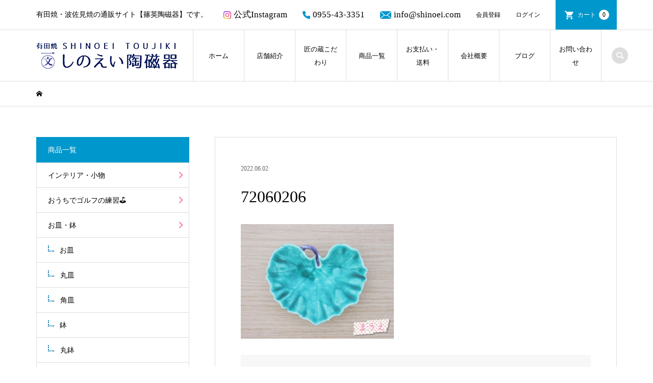

--- FILE ---
content_type: text/html; charset=UTF-8
request_url: https://shinoei.com/%E3%82%B0%E3%83%AA%E3%83%BC%E3%83%B3%E4%BA%A4%E8%B6%BE%E3%80%80%E3%81%A4%E3%82%8F%E3%81%AE%E8%91%89%E5%8D%83%E4%BB%A3%E5%8F%A3/img_3137/
body_size: 12825
content:
<!DOCTYPE html>
<html dir="ltr" lang="ja"
	prefix="og: https://ogp.me/ns#" >
<head prefix="og: http://ogp.me/ns# fb: http://ogp.me/ns/fb#">
<meta charset="UTF-8">
<meta name="description" content="有田焼・波佐見焼の通販サイト【篠英陶磁器】です。">
<meta name="viewport" content="width=device-width">
<meta property="og:type" content="article" />
<meta property="og:url" content="https://shinoei.com/%E3%82%B0%E3%83%AA%E3%83%BC%E3%83%B3%E4%BA%A4%E8%B6%BE%E3%80%80%E3%81%A4%E3%82%8F%E3%81%AE%E8%91%89%E5%8D%83%E4%BB%A3%E5%8F%A3/img_3137/">
<meta property="og:title" content="72060206" />
<meta property="og:description" content="有田焼・波佐見焼の通販サイト【篠英陶磁器】です。" />
<meta property="og:site_name" content="有田焼・波佐見焼の通販サイト【しのえい陶磁器】" />
<meta property="og:image" content='https://shinoei.com/wp-content/uploads/2020/07/newblog-noimg.jpg'>
<meta property="og:image:secure_url" content="https://shinoei.com/wp-content/uploads/2020/07/newblog-noimg.jpg" />
<meta property="og:image:width" content="210" />
<meta property="og:image:height" content="158" />
<meta property="fb:app_id" content="https://www.facebook.com/shinoeitoujiki">
<title>72060206 | 有田焼・波佐見焼の通販サイト【しのえい陶磁器】</title>

		<!-- All in One SEO 4.4.3 - aioseo.com -->
		<meta name="robots" content="noindex, max-snippet:-1, max-image-preview:large, max-video-preview:-1" />
		<link rel="canonical" href="https://shinoei.com/%e3%82%b0%e3%83%aa%e3%83%bc%e3%83%b3%e4%ba%a4%e8%b6%be%e3%80%80%e3%81%a4%e3%82%8f%e3%81%ae%e8%91%89%e5%8d%83%e4%bb%a3%e5%8f%a3/img_3137/" />
		<meta name="generator" content="All in One SEO (AIOSEO) 4.4.3" />

		<!-- Google tag (gtag.js) --> <script async src="https://www.googletagmanager.com/gtag/js?id=G-2FHWTY8EL8"></script> <script> window.dataLayer = window.dataLayer || []; function gtag(){dataLayer.push(arguments);} gtag('js', new Date()); gtag('config', 'G-2FHWTY8EL8'); </script>
		<meta property="og:locale" content="ja_JP" />
		<meta property="og:site_name" content="しのえい陶磁器" />
		<meta property="og:type" content="article" />
		<meta property="og:title" content="72060206 | 有田焼・波佐見焼の通販サイト【しのえい陶磁器】" />
		<meta property="og:url" content="https://shinoei.com/%e3%82%b0%e3%83%aa%e3%83%bc%e3%83%b3%e4%ba%a4%e8%b6%be%e3%80%80%e3%81%a4%e3%82%8f%e3%81%ae%e8%91%89%e5%8d%83%e4%bb%a3%e5%8f%a3/img_3137/" />
		<meta property="fb:app_id" content="349091899417312" />
		<meta property="fb:admins" content="1845813452228073" />
		<meta property="og:image" content="https://shinoei.com/wp-content/uploads/2020/07/1obun.jpg" />
		<meta property="og:image:secure_url" content="https://shinoei.com/wp-content/uploads/2020/07/1obun.jpg" />
		<meta property="og:image:width" content="180" />
		<meta property="og:image:height" content="180" />
		<meta property="article:published_time" content="2022-06-02T14:46:30+00:00" />
		<meta property="article:modified_time" content="2023-07-10T01:44:18+00:00" />
		<meta property="article:publisher" content="https://www.facebook.com/shinoeitoujiki" />
		<meta name="twitter:card" content="summary" />
		<meta name="twitter:title" content="72060206 | 有田焼・波佐見焼の通販サイト【しのえい陶磁器】" />
		<meta name="twitter:image" content="https://shinoei.com/wp-content/uploads/2020/07/1obun.jpg" />
		<script type="application/ld+json" class="aioseo-schema">
			{"@context":"https:\/\/schema.org","@graph":[{"@type":"BreadcrumbList","@id":"https:\/\/shinoei.com\/%e3%82%b0%e3%83%aa%e3%83%bc%e3%83%b3%e4%ba%a4%e8%b6%be%e3%80%80%e3%81%a4%e3%82%8f%e3%81%ae%e8%91%89%e5%8d%83%e4%bb%a3%e5%8f%a3\/img_3137\/#breadcrumblist","itemListElement":[{"@type":"ListItem","@id":"https:\/\/shinoei.com\/#listItem","position":1,"item":{"@type":"WebPage","@id":"https:\/\/shinoei.com\/","name":"\u30db\u30fc\u30e0","description":"\u6709\u7530\u713c\u30fb\u6ce2\u4f50\u898b\u713c\u306e\u901a\u8ca9\u30b5\u30a4\u30c8\u3010\u7be0\u82f1\u9676\u78c1\u5668\u3011\u3067\u3059\u3002","url":"https:\/\/shinoei.com\/"},"nextItem":"https:\/\/shinoei.com\/%e3%82%b0%e3%83%aa%e3%83%bc%e3%83%b3%e4%ba%a4%e8%b6%be%e3%80%80%e3%81%a4%e3%82%8f%e3%81%ae%e8%91%89%e5%8d%83%e4%bb%a3%e5%8f%a3\/img_3137\/#listItem"},{"@type":"ListItem","@id":"https:\/\/shinoei.com\/%e3%82%b0%e3%83%aa%e3%83%bc%e3%83%b3%e4%ba%a4%e8%b6%be%e3%80%80%e3%81%a4%e3%82%8f%e3%81%ae%e8%91%89%e5%8d%83%e4%bb%a3%e5%8f%a3\/img_3137\/#listItem","position":2,"item":{"@type":"WebPage","@id":"https:\/\/shinoei.com\/%e3%82%b0%e3%83%aa%e3%83%bc%e3%83%b3%e4%ba%a4%e8%b6%be%e3%80%80%e3%81%a4%e3%82%8f%e3%81%ae%e8%91%89%e5%8d%83%e4%bb%a3%e5%8f%a3\/img_3137\/","name":"72060206","url":"https:\/\/shinoei.com\/%e3%82%b0%e3%83%aa%e3%83%bc%e3%83%b3%e4%ba%a4%e8%b6%be%e3%80%80%e3%81%a4%e3%82%8f%e3%81%ae%e8%91%89%e5%8d%83%e4%bb%a3%e5%8f%a3\/img_3137\/"},"previousItem":"https:\/\/shinoei.com\/#listItem"}]},{"@type":"ItemPage","@id":"https:\/\/shinoei.com\/%e3%82%b0%e3%83%aa%e3%83%bc%e3%83%b3%e4%ba%a4%e8%b6%be%e3%80%80%e3%81%a4%e3%82%8f%e3%81%ae%e8%91%89%e5%8d%83%e4%bb%a3%e5%8f%a3\/img_3137\/#itempage","url":"https:\/\/shinoei.com\/%e3%82%b0%e3%83%aa%e3%83%bc%e3%83%b3%e4%ba%a4%e8%b6%be%e3%80%80%e3%81%a4%e3%82%8f%e3%81%ae%e8%91%89%e5%8d%83%e4%bb%a3%e5%8f%a3\/img_3137\/","name":"72060206 | \u6709\u7530\u713c\u30fb\u6ce2\u4f50\u898b\u713c\u306e\u901a\u8ca9\u30b5\u30a4\u30c8\u3010\u3057\u306e\u3048\u3044\u9676\u78c1\u5668\u3011","inLanguage":"ja","isPartOf":{"@id":"https:\/\/shinoei.com\/#website"},"breadcrumb":{"@id":"https:\/\/shinoei.com\/%e3%82%b0%e3%83%aa%e3%83%bc%e3%83%b3%e4%ba%a4%e8%b6%be%e3%80%80%e3%81%a4%e3%82%8f%e3%81%ae%e8%91%89%e5%8d%83%e4%bb%a3%e5%8f%a3\/img_3137\/#breadcrumblist"},"author":{"@id":"https:\/\/shinoei.com\/author\/shinohara\/#author"},"creator":{"@id":"https:\/\/shinoei.com\/author\/shinohara\/#author"},"datePublished":"2022-06-02T14:46:30+09:00","dateModified":"2023-07-10T01:44:18+09:00"},{"@type":"Organization","@id":"https:\/\/shinoei.com\/#organization","name":"\u6709\u7530\u713c\u30fb\u6ce2\u4f50\u898b\u713c\u306e\u901a\u8ca9\u30b5\u30a4\u30c8\u3010\u3057\u306e\u3048\u3044\u9676\u78c1\u5668\u3011","url":"https:\/\/shinoei.com\/"},{"@type":"Person","@id":"https:\/\/shinoei.com\/author\/shinohara\/#author","url":"https:\/\/shinoei.com\/author\/shinohara\/","name":"\u3057\u306e\u3048\u3044 \u9676\u78c1\u5668"},{"@type":"WebSite","@id":"https:\/\/shinoei.com\/#website","url":"https:\/\/shinoei.com\/","name":"\u6709\u7530\u713c\u30fb\u6ce2\u4f50\u898b\u713c\u306e\u901a\u8ca9\u30b5\u30a4\u30c8\u3010\u3057\u306e\u3048\u3044\u9676\u78c1\u5668\u3011","description":"\u6709\u7530\u713c\u30fb\u6ce2\u4f50\u898b\u713c\u306e\u901a\u8ca9\u30b5\u30a4\u30c8\u3010\u7be0\u82f1\u9676\u78c1\u5668\u3011\u3067\u3059\u3002","inLanguage":"ja","publisher":{"@id":"https:\/\/shinoei.com\/#organization"}}]}
		</script>
		<!-- All in One SEO -->

<link rel="alternate" type="application/rss+xml" title="有田焼・波佐見焼の通販サイト【しのえい陶磁器】 &raquo; 72060206 のコメントのフィード" href="https://shinoei.com/%e3%82%b0%e3%83%aa%e3%83%bc%e3%83%b3%e4%ba%a4%e8%b6%be%e3%80%80%e3%81%a4%e3%82%8f%e3%81%ae%e8%91%89%e5%8d%83%e4%bb%a3%e5%8f%a3/img_3137/feed/" />
<link rel='stylesheet' id='wp-block-library-css' href='https://shinoei.com/wp-includes/css/dist/block-library/style.min.css?ver=6.2.8' type='text/css' media='all' />
<link rel='stylesheet' id='classic-theme-styles-css' href='https://shinoei.com/wp-includes/css/classic-themes.min.css?ver=6.2.8' type='text/css' media='all' />
<style id='global-styles-inline-css' type='text/css'>
body{--wp--preset--color--black: #000000;--wp--preset--color--cyan-bluish-gray: #abb8c3;--wp--preset--color--white: #ffffff;--wp--preset--color--pale-pink: #f78da7;--wp--preset--color--vivid-red: #cf2e2e;--wp--preset--color--luminous-vivid-orange: #ff6900;--wp--preset--color--luminous-vivid-amber: #fcb900;--wp--preset--color--light-green-cyan: #7bdcb5;--wp--preset--color--vivid-green-cyan: #00d084;--wp--preset--color--pale-cyan-blue: #8ed1fc;--wp--preset--color--vivid-cyan-blue: #0693e3;--wp--preset--color--vivid-purple: #9b51e0;--wp--preset--gradient--vivid-cyan-blue-to-vivid-purple: linear-gradient(135deg,rgba(6,147,227,1) 0%,rgb(155,81,224) 100%);--wp--preset--gradient--light-green-cyan-to-vivid-green-cyan: linear-gradient(135deg,rgb(122,220,180) 0%,rgb(0,208,130) 100%);--wp--preset--gradient--luminous-vivid-amber-to-luminous-vivid-orange: linear-gradient(135deg,rgba(252,185,0,1) 0%,rgba(255,105,0,1) 100%);--wp--preset--gradient--luminous-vivid-orange-to-vivid-red: linear-gradient(135deg,rgba(255,105,0,1) 0%,rgb(207,46,46) 100%);--wp--preset--gradient--very-light-gray-to-cyan-bluish-gray: linear-gradient(135deg,rgb(238,238,238) 0%,rgb(169,184,195) 100%);--wp--preset--gradient--cool-to-warm-spectrum: linear-gradient(135deg,rgb(74,234,220) 0%,rgb(151,120,209) 20%,rgb(207,42,186) 40%,rgb(238,44,130) 60%,rgb(251,105,98) 80%,rgb(254,248,76) 100%);--wp--preset--gradient--blush-light-purple: linear-gradient(135deg,rgb(255,206,236) 0%,rgb(152,150,240) 100%);--wp--preset--gradient--blush-bordeaux: linear-gradient(135deg,rgb(254,205,165) 0%,rgb(254,45,45) 50%,rgb(107,0,62) 100%);--wp--preset--gradient--luminous-dusk: linear-gradient(135deg,rgb(255,203,112) 0%,rgb(199,81,192) 50%,rgb(65,88,208) 100%);--wp--preset--gradient--pale-ocean: linear-gradient(135deg,rgb(255,245,203) 0%,rgb(182,227,212) 50%,rgb(51,167,181) 100%);--wp--preset--gradient--electric-grass: linear-gradient(135deg,rgb(202,248,128) 0%,rgb(113,206,126) 100%);--wp--preset--gradient--midnight: linear-gradient(135deg,rgb(2,3,129) 0%,rgb(40,116,252) 100%);--wp--preset--duotone--dark-grayscale: url('#wp-duotone-dark-grayscale');--wp--preset--duotone--grayscale: url('#wp-duotone-grayscale');--wp--preset--duotone--purple-yellow: url('#wp-duotone-purple-yellow');--wp--preset--duotone--blue-red: url('#wp-duotone-blue-red');--wp--preset--duotone--midnight: url('#wp-duotone-midnight');--wp--preset--duotone--magenta-yellow: url('#wp-duotone-magenta-yellow');--wp--preset--duotone--purple-green: url('#wp-duotone-purple-green');--wp--preset--duotone--blue-orange: url('#wp-duotone-blue-orange');--wp--preset--font-size--small: 13px;--wp--preset--font-size--medium: 20px;--wp--preset--font-size--large: 36px;--wp--preset--font-size--x-large: 42px;--wp--preset--spacing--20: 0.44rem;--wp--preset--spacing--30: 0.67rem;--wp--preset--spacing--40: 1rem;--wp--preset--spacing--50: 1.5rem;--wp--preset--spacing--60: 2.25rem;--wp--preset--spacing--70: 3.38rem;--wp--preset--spacing--80: 5.06rem;--wp--preset--shadow--natural: 6px 6px 9px rgba(0, 0, 0, 0.2);--wp--preset--shadow--deep: 12px 12px 50px rgba(0, 0, 0, 0.4);--wp--preset--shadow--sharp: 6px 6px 0px rgba(0, 0, 0, 0.2);--wp--preset--shadow--outlined: 6px 6px 0px -3px rgba(255, 255, 255, 1), 6px 6px rgba(0, 0, 0, 1);--wp--preset--shadow--crisp: 6px 6px 0px rgba(0, 0, 0, 1);}:where(.is-layout-flex){gap: 0.5em;}body .is-layout-flow > .alignleft{float: left;margin-inline-start: 0;margin-inline-end: 2em;}body .is-layout-flow > .alignright{float: right;margin-inline-start: 2em;margin-inline-end: 0;}body .is-layout-flow > .aligncenter{margin-left: auto !important;margin-right: auto !important;}body .is-layout-constrained > .alignleft{float: left;margin-inline-start: 0;margin-inline-end: 2em;}body .is-layout-constrained > .alignright{float: right;margin-inline-start: 2em;margin-inline-end: 0;}body .is-layout-constrained > .aligncenter{margin-left: auto !important;margin-right: auto !important;}body .is-layout-constrained > :where(:not(.alignleft):not(.alignright):not(.alignfull)){max-width: var(--wp--style--global--content-size);margin-left: auto !important;margin-right: auto !important;}body .is-layout-constrained > .alignwide{max-width: var(--wp--style--global--wide-size);}body .is-layout-flex{display: flex;}body .is-layout-flex{flex-wrap: wrap;align-items: center;}body .is-layout-flex > *{margin: 0;}:where(.wp-block-columns.is-layout-flex){gap: 2em;}.has-black-color{color: var(--wp--preset--color--black) !important;}.has-cyan-bluish-gray-color{color: var(--wp--preset--color--cyan-bluish-gray) !important;}.has-white-color{color: var(--wp--preset--color--white) !important;}.has-pale-pink-color{color: var(--wp--preset--color--pale-pink) !important;}.has-vivid-red-color{color: var(--wp--preset--color--vivid-red) !important;}.has-luminous-vivid-orange-color{color: var(--wp--preset--color--luminous-vivid-orange) !important;}.has-luminous-vivid-amber-color{color: var(--wp--preset--color--luminous-vivid-amber) !important;}.has-light-green-cyan-color{color: var(--wp--preset--color--light-green-cyan) !important;}.has-vivid-green-cyan-color{color: var(--wp--preset--color--vivid-green-cyan) !important;}.has-pale-cyan-blue-color{color: var(--wp--preset--color--pale-cyan-blue) !important;}.has-vivid-cyan-blue-color{color: var(--wp--preset--color--vivid-cyan-blue) !important;}.has-vivid-purple-color{color: var(--wp--preset--color--vivid-purple) !important;}.has-black-background-color{background-color: var(--wp--preset--color--black) !important;}.has-cyan-bluish-gray-background-color{background-color: var(--wp--preset--color--cyan-bluish-gray) !important;}.has-white-background-color{background-color: var(--wp--preset--color--white) !important;}.has-pale-pink-background-color{background-color: var(--wp--preset--color--pale-pink) !important;}.has-vivid-red-background-color{background-color: var(--wp--preset--color--vivid-red) !important;}.has-luminous-vivid-orange-background-color{background-color: var(--wp--preset--color--luminous-vivid-orange) !important;}.has-luminous-vivid-amber-background-color{background-color: var(--wp--preset--color--luminous-vivid-amber) !important;}.has-light-green-cyan-background-color{background-color: var(--wp--preset--color--light-green-cyan) !important;}.has-vivid-green-cyan-background-color{background-color: var(--wp--preset--color--vivid-green-cyan) !important;}.has-pale-cyan-blue-background-color{background-color: var(--wp--preset--color--pale-cyan-blue) !important;}.has-vivid-cyan-blue-background-color{background-color: var(--wp--preset--color--vivid-cyan-blue) !important;}.has-vivid-purple-background-color{background-color: var(--wp--preset--color--vivid-purple) !important;}.has-black-border-color{border-color: var(--wp--preset--color--black) !important;}.has-cyan-bluish-gray-border-color{border-color: var(--wp--preset--color--cyan-bluish-gray) !important;}.has-white-border-color{border-color: var(--wp--preset--color--white) !important;}.has-pale-pink-border-color{border-color: var(--wp--preset--color--pale-pink) !important;}.has-vivid-red-border-color{border-color: var(--wp--preset--color--vivid-red) !important;}.has-luminous-vivid-orange-border-color{border-color: var(--wp--preset--color--luminous-vivid-orange) !important;}.has-luminous-vivid-amber-border-color{border-color: var(--wp--preset--color--luminous-vivid-amber) !important;}.has-light-green-cyan-border-color{border-color: var(--wp--preset--color--light-green-cyan) !important;}.has-vivid-green-cyan-border-color{border-color: var(--wp--preset--color--vivid-green-cyan) !important;}.has-pale-cyan-blue-border-color{border-color: var(--wp--preset--color--pale-cyan-blue) !important;}.has-vivid-cyan-blue-border-color{border-color: var(--wp--preset--color--vivid-cyan-blue) !important;}.has-vivid-purple-border-color{border-color: var(--wp--preset--color--vivid-purple) !important;}.has-vivid-cyan-blue-to-vivid-purple-gradient-background{background: var(--wp--preset--gradient--vivid-cyan-blue-to-vivid-purple) !important;}.has-light-green-cyan-to-vivid-green-cyan-gradient-background{background: var(--wp--preset--gradient--light-green-cyan-to-vivid-green-cyan) !important;}.has-luminous-vivid-amber-to-luminous-vivid-orange-gradient-background{background: var(--wp--preset--gradient--luminous-vivid-amber-to-luminous-vivid-orange) !important;}.has-luminous-vivid-orange-to-vivid-red-gradient-background{background: var(--wp--preset--gradient--luminous-vivid-orange-to-vivid-red) !important;}.has-very-light-gray-to-cyan-bluish-gray-gradient-background{background: var(--wp--preset--gradient--very-light-gray-to-cyan-bluish-gray) !important;}.has-cool-to-warm-spectrum-gradient-background{background: var(--wp--preset--gradient--cool-to-warm-spectrum) !important;}.has-blush-light-purple-gradient-background{background: var(--wp--preset--gradient--blush-light-purple) !important;}.has-blush-bordeaux-gradient-background{background: var(--wp--preset--gradient--blush-bordeaux) !important;}.has-luminous-dusk-gradient-background{background: var(--wp--preset--gradient--luminous-dusk) !important;}.has-pale-ocean-gradient-background{background: var(--wp--preset--gradient--pale-ocean) !important;}.has-electric-grass-gradient-background{background: var(--wp--preset--gradient--electric-grass) !important;}.has-midnight-gradient-background{background: var(--wp--preset--gradient--midnight) !important;}.has-small-font-size{font-size: var(--wp--preset--font-size--small) !important;}.has-medium-font-size{font-size: var(--wp--preset--font-size--medium) !important;}.has-large-font-size{font-size: var(--wp--preset--font-size--large) !important;}.has-x-large-font-size{font-size: var(--wp--preset--font-size--x-large) !important;}
.wp-block-navigation a:where(:not(.wp-element-button)){color: inherit;}
:where(.wp-block-columns.is-layout-flex){gap: 2em;}
.wp-block-pullquote{font-size: 1.5em;line-height: 1.6;}
</style>
<link rel='stylesheet' id='contact-form-7-css' href='https://shinoei.com/wp-content/plugins/contact-form-7/includes/css/styles.css?ver=5.7.7' type='text/css' media='all' />
<link rel='stylesheet' id='iconic-style-css' href='https://shinoei.com/wp-content/themes/iconic_tcd062/style.css?ver=1.5' type='text/css' media='all' />
<link rel='stylesheet' id='tablepress-default-css' href='https://shinoei.com/wp-content/plugins/tablepress/css/build/default.css?ver=2.1.5' type='text/css' media='all' />
<link rel='stylesheet' id='usces_default_css-css' href='https://shinoei.com/wp-content/plugins/usc-e-shop/css/usces_default.css?ver=2.8.23.2309251' type='text/css' media='all' />
<link rel='stylesheet' id='dashicons-css' href='https://shinoei.com/wp-includes/css/dashicons.min.css?ver=6.2.8' type='text/css' media='all' />
<script type='text/javascript' src='https://shinoei.com/wp-includes/js/jquery/jquery.min.js?ver=3.6.4' id='jquery-core-js'></script>
<script type='text/javascript' src='https://shinoei.com/wp-includes/js/jquery/jquery-migrate.min.js?ver=3.4.0' id='jquery-migrate-js'></script>
<script type='text/javascript' src='https://shinoei.com/wp-content/themes/iconic_tcd062/js/comment.js?ver=1.5' id='iconic-comment-js'></script>
<link rel="https://api.w.org/" href="https://shinoei.com/wp-json/" /><link rel="alternate" type="application/json" href="https://shinoei.com/wp-json/wp/v2/media/7996" /><link rel="EditURI" type="application/rsd+xml" title="RSD" href="https://shinoei.com/xmlrpc.php?rsd" />
<link rel="wlwmanifest" type="application/wlwmanifest+xml" href="https://shinoei.com/wp-includes/wlwmanifest.xml" />
<meta name="generator" content="WordPress 6.2.8" />
<link rel='shortlink' href='https://shinoei.com/?p=7996' />
<link rel="alternate" type="application/json+oembed" href="https://shinoei.com/wp-json/oembed/1.0/embed?url=https%3A%2F%2Fshinoei.com%2F%25e3%2582%25b0%25e3%2583%25aa%25e3%2583%25bc%25e3%2583%25b3%25e4%25ba%25a4%25e8%25b6%25be%25e3%2580%2580%25e3%2581%25a4%25e3%2582%258f%25e3%2581%25ae%25e8%2591%2589%25e5%258d%2583%25e4%25bb%25a3%25e5%258f%25a3%2Fimg_3137%2F" />
<link rel="alternate" type="text/xml+oembed" href="https://shinoei.com/wp-json/oembed/1.0/embed?url=https%3A%2F%2Fshinoei.com%2F%25e3%2582%25b0%25e3%2583%25aa%25e3%2583%25bc%25e3%2583%25b3%25e4%25ba%25a4%25e8%25b6%25be%25e3%2580%2580%25e3%2581%25a4%25e3%2582%258f%25e3%2581%25ae%25e8%2591%2589%25e5%258d%2583%25e4%25bb%25a3%25e5%258f%25a3%2Fimg_3137%2F&#038;format=xml" />
<meta name="cdp-version" content="1.4.2" /><link rel="shortcut icon" href="https://shinoei.com/wp-content/uploads/2020/07/1obun.jpg">
<style>
.p-article-news__date, .p-wc-headline, #wdgctToCart a { color: #0097cc; }
.p-button, .p-global-nav .sub-menu .current-menu-item > a, .p-page-links > span, .p-pager__item .current, .p-headline, .p-widget-sidebar .p-widget__title, .c-comment__form-submit:hover, c-comment__password-protected, .c-pw__btn--register, .c-pw__btn, .slick-arrow, .slick-dots li.slick-active button, .widget_welcart_login input#member_loginw, .widget_welcart_login input#member_login, #wdgctToCheckout a { background-color: #0097cc; }
.p-page-links > span, .p-pager__item .current, .slick-dots li.slick-active button, .p-cb__item-header, .p-entry-item__cart dl.item-sku dd input[type="radio"]:checked + label, .p-entry-item__cart dl.item-sku dd label:hover { border-color: #0097cc; }
.c-comment__tab-item.is-active a, .c-comment__tab-item a:hover, .c-comment__tab-item.is-active p { background-color: #0097cc; border-color: #0097cc; }
.c-comment__tab-item.is-active a:after, .c-comment__tab-item.is-active p:after { border-top-color: #0097cc; }
.p-widget-categories .current-cat-item > a { background-color: rgba(0, 151, 204, 0.15); }
a:hover, .p-header__welcart-nav li a:hover, .p-widget-categories .toggle-children:hover, #wdgctToCart a:hover { color: #006689; }
.p-button:hover, .p-page-links a:hover, .p-pager__item a:hover, .p-search-button:hover, .p-pagetop a:hover, .p-footer-search__submit:hover, .p-widget .searchform #searchsubmit:hover, .p-widget-search .p-widget-search__submit:hover, a.p-cb__item-archive-button:hover, .slick-arrow:hover, .slick-dots li:hover button, .widget_welcart_search #searchsubmit:hover, .widget_welcart_login input#member_loginw:hover, .widget_welcart_login input#member_login:hover, #wdgctToCheckout a:hover { background-color: #006689; }
.p-page-links a:hover, .p-pager__item a:hover, .slick-dots li:hover button { border-color: #006689; }
.p-entry__body a { color: #0097cc; }
.p-entry__body a:hover { color: #006689; }
body, input, textarea, .p-entry-item__title .p-article__soldout { font-family: "Times New Roman", "游明朝", "Yu Mincho", "游明朝体", "YuMincho", "ヒラギノ明朝 Pro W3", "Hiragino Mincho Pro", "HiraMinProN-W3", "HGS明朝E", "ＭＳ Ｐ明朝", "MS PMincho", serif; }
.p-logo, .p-entry__title, .p-page-header__title, .p-index-slider__item-catch, .p-cb__item-headline, .p-index-banner__headline, .p-index-boxes__item-headline {
font-family: "Times New Roman", "游明朝", "Yu Mincho", "游明朝体", "YuMincho", "ヒラギノ明朝 Pro W3", "Hiragino Mincho Pro", "HiraMinProN-W3", "HGS明朝E", "ＭＳ Ｐ明朝", "MS PMincho", serif;
font-weight: 500;
}
.c-load--type1 { border: 3px solid rgba(153, 153, 153, 0.2); border-top-color: #000000; }
.p-hover-effect--type1:hover img { -webkit-transform: scale(1) rotate(2deg); transform: scale(1) rotate(2deg); }
.p-hover-effect--type2 img { margin-left: -8px; }
.p-hover-effect--type2:hover img { margin-left: 8px; }
.p-hover-effect--type2:hover .p-hover-effect__image { background: #000000; }
.p-hover-effect--type2:hover img { opacity: 0.5 }
.p-hover-effect--type3:hover .p-hover-effect__image { background: #000000; }
.p-hover-effect--type3:hover img { opacity: 0.5; }
.p-entry__title { font-size: 32px; }
.p-entry__title, .p-article__title { color: #000000 }
.p-entry__body { font-size: 16px; }
.p-entry__body { color: #000000; }
.p-entry-news__title { font-size: 28px; }
.p-entry-news__title, .p-article-news__title { color: #000000 }
.p-entry-news__body { color: #000000; font-size: 16px; }
.p-entry-item__title { font-size: 28px; }
.p-entry-item__title, .p-article-item__title, .p-article__price { color: #000000; }
.p-entry-item__body, p-wc__body { color: #000000; font-size: 16px; }
.p-price { color: #d80000; }
.p-entry-item__price { font-size: 22px; }
body.l-header__fix .is-header-fixed .l-header__bar { background: rgba(255, 255, 255, 0.8); }
.l-header { background: rgba(255, 255, 255, 0.8); }
.l-header a, .p-global-nav a { color: #000000; }
.p-header__logo--text { font-size: 36px; }
.p-header__welcart-nav__member a, .p-header__welcart-nav__cart a, .p-cart-button .p-header__welcart-nav__badge { background-color: #0097cc; }
.p-header__welcart-nav__member a:hover, .p-header__welcart-nav__cart a:hover, .p-cart-button:hover .p-header__welcart-nav__badge { background-color: #006689; }
.p-global-nav > li > a::after, .p-global-nav > li.current-menu-item > a::after { background-color: #000000; }
.p-megamenu__bg, .p-global-nav .sub-menu { background-color: #f7f7f7; }
.p-megamenu a, .p-global-nav .sub-menu a { color: #000000; }
.p-megamenu a:hover, .p-megamenu li.is-active > a, .p-global-nav .sub-menu a:hover { background-color: #006689; color: #ffffff; }
.p-page-header { background-color: #f7f7f7; }
.p-page-header__title { color: #0097cc; }
.p-page-header__desc { color: #000000; }
.p-footer-widget-area { background-color: #f7f7f7; color: #000000; }
.p-footer-widget-area .p-widget__title { color: #000000; }
.p-footer-widget-area a, .p-footer-widget-area .toggle-children { color: #000000; }
.p-footer-widget-area a:hover { color: #006689; }
@media only screen and (max-width: 991px) {
	.l-header__bar { background-color: rgba(255, 255, 255, 0.8); }
	.p-header__logo--text { font-size: 26px; }
	.p-global-nav { background-color: rgba(247,247,247, 0.8); }
	.p-global-nav a { color: #000000; }
	.p-global-nav a:hover { background-color: rgba(0,102,137, 0.8); color: #ffffff; }
	.p-header-view-cart { background-color: rgba(255, 255, 255, 0.8); }
	.p-entry__title { font-size: 20px; }
	.p-entry__body { font-size: 14px; }
	.p-entry-news__title { font-size: 20px; }
	.p-entry-news__body { font-size: 14px; }
	.p-entry-item__title { font-size: 20px; }
	.p-entry-item__body, p-wc__body { font-size: 14px; }
	.p-entry-item__price { font-size: 20px; }
}
@charset "utf-8";
/* CSS Document */

.p-footer-widget-area .p-widget {
    font-size: 12px;
    margin: 0;
    padding: 25px 0;
    width: 15%;
}
#site_info_widget-2{
    width: 35%;
    margin-right: 70px;
}

/* SP */
@media only screen and (max-width: 991px){
.p-footer-widget-area__has-social-nav .p-footer-widget-area__inner {
    padding-bottom: 83px;
    position: relative;
}
.p-footer-widget-area .p-widget {
    padding: 30px 0;
    width: 100%;
}
}

/* PC */
@media (min-width: 992px){
.p-global-nav > li {
    min-width: 100px;
    font-size: 13px;
    -webkit-transition: all 0.3s ease;
    -moz-transition: all 0.3s ease;
    -o-transition: all 0.3s ease;
    transition: all  0.3s ease;
}
.p-global-nav > li:hover {
background: #0097cc;
}
.p-global-nav > li a:hover {
    color: #fff;
}
}
.widget_welcart_calendar th {
    background-color: #333;
}</style>
<meta name="generator" content="Elementor 3.15.1; features: e_dom_optimization, e_optimized_assets_loading, additional_custom_breakpoints; settings: css_print_method-external, google_font-enabled, font_display-auto">
<style type="text/css">

</style>
<link rel="icon" href="https://shinoei.com/wp-content/uploads/2020/11/cropped-favicon-32x32.png" sizes="32x32" />
<link rel="icon" href="https://shinoei.com/wp-content/uploads/2020/11/cropped-favicon-192x192.png" sizes="192x192" />
<link rel="apple-touch-icon" href="https://shinoei.com/wp-content/uploads/2020/11/cropped-favicon-180x180.png" />
<meta name="msapplication-TileImage" content="https://shinoei.com/wp-content/uploads/2020/11/cropped-favicon-270x270.png" />
<!-- ## NXS/OG ## --><!-- ## NXSOGTAGS ## --><!-- ## NXS/OG ## -->
	<!-- Global site tag (gtag.js) - Google Analytics --><!--
<script async src="https://www.googletagmanager.com/gtag/js?id=UA-172917339-1"></script>
<script>
  window.dataLayer = window.dataLayer || [];
  function gtag(){dataLayer.push(arguments);}
  gtag('js', new Date());

  gtag('config', 'UA-172917339-1');
</script>-->
</head>
<body class="attachment attachment-template-default single single-attachment postid-7996 attachmentid-7996 attachment-jpeg l-sidebar--type1 l-header__fix elementor-default elementor-kit-2677">
<header id="js-header" class="l-header">
	<div class="p-header__top">
		<div class="p-header__top__inner l-inner">
			<div class="p-header-description">有田焼・波佐見焼の通販サイト【篠英陶磁器】です。</div>
			<ul class="p-header__welcart-nav">
            <li class="contact"><a href="https://www.instagram.com/shinoei_aritayaki/" target="_blank" rel="noopener noreferrer"><img src="https://shinoei.com/wp-content/themes/iconic_tcd062/img/Insta-log.svg">公式Instagram</a></li>
            <li class="contact"><a href="tel:0955433351"><img src="https://shinoei.com/wp-content/themes/iconic_tcd062/img/phone-icon.svg">0955-43-3351</a></li>
            <li class="contact"><a href="mailto:info@shinoei.com"><img src="https://shinoei.com/wp-content/themes/iconic_tcd062/img/email-icon.svg">info@shinoei.com</a></li>
				<li><a href="https://shinoei.com/usces-member/?usces_page=newmember">会員登録</a></li>
				<li class="p-header__welcart-nav__login"><a href="https://shinoei.com/usces-member/?usces_page=login">ログイン</a></li>
                <li class="p-header__welcart-nav__cart"><a id="js-header-cart" href="https://shinoei.com/usces-cart/">カート<span class="p-header__welcart-nav__badge">0</span></a></li>
            </ul>
		</div>
	</div>
	<div class="l-header__bar p-header__bar">
		<div class="p-header__bar__inner l-inner">
			<div class="p-logo p-header__logo">
				<a href="https://shinoei.com/"><img src="https://shinoei.com/wp-content/uploads/2019/12/logo-2_2-2.png" alt="有田焼・波佐見焼の通販サイト【しのえい陶磁器】"></a>
			</div>
			<div class="p-logo p-header__logo--mobile">
				<a href="https://shinoei.com/"><img src="https://shinoei.com/wp-content/uploads/2020/04/logo-2_2.png" alt="有田焼・波佐見焼の通販サイト【しのえい陶磁器】"></a>
			</div>
			<a href="https://shinoei.com/usces-cart/" id="js-header-cart--mobile" class="p-cart-button c-cart-button"><span class="p-header__welcart-nav__badge">0</span></a>
			<a href="#" id="js-menu-button" class="p-menu-button c-menu-button"></a>
<nav class="p-global-nav__container"><ul id="js-global-nav" class="p-global-nav"><li id="menu-item-97" class="menu-item menu-item-type-post_type menu-item-object-page menu-item-home menu-item-97"><a href="https://shinoei.com/">ホーム<span></span></a></li>
<li id="menu-item-95" class="menu-item menu-item-type-post_type menu-item-object-page menu-item-95"><a href="https://shinoei.com/message/">店舗紹介<span></span></a></li>
<li id="menu-item-286" class="menu-item menu-item-type-post_type menu-item-object-page menu-item-has-children menu-item-286"><a href="https://shinoei.com/quality/">匠の蔵こだわり<span></span></a>
<ul class="sub-menu">
	<li id="menu-item-94" class="menu-item menu-item-type-post_type menu-item-object-page menu-item-94"><a href="https://shinoei.com/shouchu/">至高の焼酎グラス<span></span></a></li>
	<li id="menu-item-93" class="menu-item menu-item-type-post_type menu-item-object-page menu-item-93"><a href="https://shinoei.com/beerglass/">プレミアムビアグラス<span></span></a></li>
	<li id="menu-item-92" class="menu-item menu-item-type-post_type menu-item-object-page menu-item-92"><a href="https://shinoei.com/curry/">極上のカレー皿<span></span></a></li>
	<li id="menu-item-90" class="menu-item menu-item-type-post_type menu-item-object-page menu-item-90"><a href="https://shinoei.com/sake-glass/">SAKE GLASS<span></span></a></li>
</ul>
</li>
<li id="menu-item-323" class="menu-item menu-item-type-taxonomy menu-item-object-category menu-item-323"><a href="https://shinoei.com/category/item/">商品一覧<span></span></a></li>
<li id="menu-item-89" class="menu-item menu-item-type-post_type menu-item-object-page menu-item-89"><a href="https://shinoei.com/order/">お支払い・送料<span></span></a></li>
<li id="menu-item-88" class="menu-item menu-item-type-post_type menu-item-object-page menu-item-88"><a href="https://shinoei.com/about/">会社概要<span></span></a></li>
<li id="menu-item-96" class="menu-item menu-item-type-post_type menu-item-object-page current_page_parent menu-item-96"><a href="https://shinoei.com/blog/">ブログ<span></span></a></li>
<li id="menu-item-5375" class="menu-item menu-item-type-post_type menu-item-object-page menu-item-5375"><a href="https://shinoei.com/contact/">お問い合わせ<span></span></a></li>
<li class="p-global-nav__item-welcart--mobile"><a href="https://shinoei.com/usces-member/?usces_page=newmember">会員登録</a></li>
<li class="p-global-nav__item-welcart--mobile"><a href="https://shinoei.com/usces-member/?usces_page=login">ログイン</a></li>
<li class="p-global-nav__item-contact--mobile"><a href="https://www.instagram.com/shinoei_aritayaki/" target="_blank" rel="noopener noreferrer"><img src="https://shinoei.com/wp-content/themes/iconic_tcd062/img/Insta-log.svg">公式Instagram</a></li>
<li class="p-global-nav__item-contact--mobile"><a href="tel:0955433351"><img src="https://shinoei.com/wp-content/themes/iconic_tcd062/img/phone-icon.svg">0955-43-3351</a></li>
<li class="p-global-nav__item-contact--mobile"><a href="mailto:info@shinoei.com"><img src="https://shinoei.com/wp-content/themes/iconic_tcd062/img/email-icon.svg">info@shinoei.com</a></li>
</ul></nav>
			<div class="p-header-search">
				<form action="https://shinoei.com/" method="get">
					<input type="text" name="s" value="" class="p-header-search__input" placeholder="SEARCH">
				</form>
				<a href="#" id="js-search-button" class="p-search-button c-search-button"></a>
			</div>
		</div>
	</div>
	<div class="p-header-view-cart" id="js-header-view-cart">
		<p class="p-wc-empty_cart">只今、カートに商品はございません。</p>
	</div>
</header><main class="l-main">
	<div class="p-breadcrumb c-breadcrumb">
		<ul class="p-breadcrumb__inner c-breadcrumb__inner l-inner" itemscope itemtype="http://schema.org/BreadcrumbList">
			<li class="p-breadcrumb__item c-breadcrumb__item p-breadcrumb__item--home c-breadcrumb__item--home" itemprop="itemListElement" itemscope itemtype="http://schema.org/ListItem">
				<a href="https://shinoei.com/" itemscope itemtype="http://schema.org/Thing" itemprop="item"><span itemprop="name">HOME</span></a>
				<meta itemprop="position" content="1" />
			</li>
		</ul>
	</div>
	<div class="l-inner l-2columns">
		<article class="p-entry l-primary">
			<div class="p-entry__inner">
					<ul class="p-entry__meta-top p-article__meta"><li class="p-entry__meta-top--date"><time datetime="2022-06-02">2022.06.02</time></li></ul>
				<h1 class="p-entry__title">72060206</h1>
				<div class="p-entry__body">
<p class="attachment"><a href='https://shinoei.com/wp-content/uploads/2022/06/IMG_3137.jpg'><img width="300" height="225" src="https://shinoei.com/wp-content/uploads/2022/06/IMG_3137-300x225.jpg" class="attachment-medium size-medium" alt="グリーン交趾つわの葉_1" decoding="async" loading="lazy" /></a></p>
				</div>
				<ul class="p-entry__meta c-meta-box u-clearfix">
										<li class="c-meta-box__item c-meta-box__item--category"></li>														</ul>
			</div>
			<section class="p-entry__related">
				<h2 class="p-headline">関連記事一覧</h2>
				<div class="p-entry__related-items">
					<article class="p-entry__related-item">
						<a class="p-hover-effect--type1" href="https://shinoei.com/%e3%83%ad%e3%83%bc%e3%82%ba%e3%83%9e%e3%83%aa%e3%83%bc%e7%99%bd%e3%83%9e%e3%83%83%e3%83%88%e3%80%80%e3%83%9e%e3%82%b0%e3%82%ab%e3%83%83%e3%83%97/">
							<div class="p-entry__related-item__thumbnail p-hover-effect__image js-object-fit-cover">
								<img width="300" height="300" src="https://shinoei.com/wp-content/uploads/2021/03/IMG_9814-300x300.jpg" class="attachment-size1 size-size1 wp-post-image" alt="ローズマリー(白マット)　マグカップ" decoding="async" />
							</div>
							<h3 class="p-entry__related-item__title p-article__title">ローズマリー(白マット)　マグカップ</h3>
						</a>
					</article>
					<article class="p-entry__related-item">
						<a class="p-hover-effect--type1" href="https://shinoei.com/%e3%83%ad%e3%83%bc%e3%82%ba%e3%83%9e%e3%83%aa%e3%83%bc%e3%83%87%e3%83%8b%e3%83%a0%e3%80%80%e3%83%9e%e3%82%b0%e3%82%ab%e3%83%83%e3%83%97/">
							<div class="p-entry__related-item__thumbnail p-hover-effect__image js-object-fit-cover">
								<img width="300" height="300" src="https://shinoei.com/wp-content/uploads/2021/03/IMG_9811-300x300.jpg" class="attachment-size1 size-size1 wp-post-image" alt="ローズマリー(デニム)　マグカップ" decoding="async" loading="lazy" />
							</div>
							<h3 class="p-entry__related-item__title p-article__title">ローズマリー(デニム)　マグカップ</h3>
						</a>
					</article>
					<article class="p-entry__related-item">
						<a class="p-hover-effect--type1" href="https://shinoei.com/%e9%80%9a%e5%b8%b8%e7%ae%b1/">
							<div class="p-entry__related-item__thumbnail p-hover-effect__image js-object-fit-cover">
								<img width="300" height="300" src="https://shinoei.com/wp-content/uploads/2021/04/IMG_0088-300x300.jpg" class="attachment-size1 size-size1 wp-post-image" alt="茶1" decoding="async" loading="lazy" />
							</div>
							<h3 class="p-entry__related-item__title p-article__title">通常箱</h3>
						</a>
					</article>
					<article class="p-entry__related-item">
						<a class="p-hover-effect--type1" href="https://shinoei.com/%e6%9c%89%e6%96%99%e7%ae%b1/">
							<div class="p-entry__related-item__thumbnail p-hover-effect__image js-object-fit-cover">
								<img width="300" height="300" src="https://shinoei.com/wp-content/uploads/2021/04/IMG_0084-300x300.jpg" class="attachment-size1 size-size1 wp-post-image" alt="白1" decoding="async" loading="lazy" />
							</div>
							<h3 class="p-entry__related-item__title p-article__title">有料箱</h3>
						</a>
					</article>
					<article class="p-entry__related-item">
						<a class="p-hover-effect--type1" href="https://shinoei.com/%e5%8c%96%e7%b2%a7%e7%ae%b1/">
							<div class="p-entry__related-item__thumbnail p-hover-effect__image js-object-fit-cover">
								<img width="300" height="300" src="https://shinoei.com/wp-content/uploads/2021/04/IMG_0167-300x300.jpg" class="attachment-size1 size-size1 wp-post-image" alt="化粧箱1" decoding="async" loading="lazy" />
							</div>
							<h3 class="p-entry__related-item__title p-article__title">化粧箱</h3>
						</a>
					</article>
					<article class="p-entry__related-item">
						<a class="p-hover-effect--type1" href="https://shinoei.com/%e3%81%86%e3%81%aa%e3%81%8e%e7%b7%9a%e3%80%80%ef%bc%96%e5%af%b8%e7%9a%bf/">
							<div class="p-entry__related-item__thumbnail p-hover-effect__image js-object-fit-cover">
								<img width="300" height="300" src="https://shinoei.com/wp-content/uploads/2023/12/うなぎ線6寸皿_1-300x300.jpg" class="attachment-size1 size-size1 wp-post-image" alt="うなぎ線6寸皿" decoding="async" loading="lazy" />
							</div>
							<h3 class="p-entry__related-item__title p-article__title">うなぎ線　６寸皿</h3>
						</a>
					</article>
					<article class="p-entry__related-item">
						<a class="p-hover-effect--type1" href="https://shinoei.com/%e3%83%ac%e3%83%a2%e3%83%b3%e3%80%80%e3%83%a9%e3%83%b3%e3%83%81%e3%83%97%e3%83%ac%e3%83%bc%e3%83%88/">
							<div class="p-entry__related-item__thumbnail p-hover-effect__image js-object-fit-cover">
								<img width="300" height="300" src="https://shinoei.com/wp-content/uploads/2025/01/IMG_0096-300x300.jpg" class="attachment-size1 size-size1 wp-post-image" alt="レモン　ランチプレート" decoding="async" loading="lazy" />
							</div>
							<h3 class="p-entry__related-item__title p-article__title">レモン　ランチプレート</h3>
						</a>
					</article>
					<article class="p-entry__related-item">
						<a class="p-hover-effect--type1" href="https://shinoei.com/%e7%9a%87%e5%b8%9d%e9%be%8d%e5%8f%8d%e3%83%bbsake-glass/">
							<div class="p-entry__related-item__thumbnail p-hover-effect__image js-object-fit-cover">
								<img width="300" height="300" src="https://shinoei.com/wp-content/uploads/2020/06/koteisori-300x300.jpg" class="attachment-size1 size-size1 wp-post-image" alt="皇帝龍(反)・SAKE GLASS" decoding="async" loading="lazy" />
							</div>
							<h3 class="p-entry__related-item__title p-article__title">皇帝龍(反)・SAKE GLASS</h3>
						</a>
					</article>
					<article class="p-entry__related-item">
						<a class="p-hover-effect--type1" href="https://shinoei.com/%e7%b5%90%e6%99%b6%e9%87%91%e5%a1%97%e3%80%80%e5%be%b3%e5%88%a9/">
							<div class="p-entry__related-item__thumbnail p-hover-effect__image js-object-fit-cover">
								<img width="300" height="300" src="https://shinoei.com/wp-content/uploads/2020/10/IMG_0502-300x300.jpg" class="attachment-size1 size-size1 wp-post-image" alt="結晶金塗　徳利" decoding="async" loading="lazy" />
							</div>
							<h3 class="p-entry__related-item__title p-article__title">8勺徳利  結晶掛分金塗り　</h3>
						</a>
					</article>
					<article class="p-entry__related-item">
						<a class="p-hover-effect--type1" href="https://shinoei.com/%e6%98%8e%e6%97%a5%e3%81%8b%e3%82%89web%e6%9c%89%e7%94%b0%e9%99%b6%e5%99%a8%e5%b8%82%ef%bc%81/">
							<div class="p-entry__related-item__thumbnail p-hover-effect__image js-object-fit-cover">
								<img src="https://shinoei.com/wp-content/themes/iconic_tcd062/img/no-image-300x300.gif" alt="">
							</div>
							<h3 class="p-entry__related-item__title p-article__title">明日からWeb有田陶器市！</h3>
						</a>
					</article>
					<article class="p-entry__related-item">
						<a class="p-hover-effect--type1" href="https://shinoei.com/%e6%9f%93%e9%8c%a6%e5%92%8c%e3%81%b6%e3%81%a9%e3%81%86%e8%b5%a4%e3%83%bb%e3%83%9e%e3%82%b0%e3%82%ab%e3%83%83%e3%83%97/">
							<div class="p-entry__related-item__thumbnail p-hover-effect__image js-object-fit-cover">
								<img width="300" height="300" src="https://shinoei.com/wp-content/uploads/2020/07/染錦和ぶどう赤_1-300x300.jpg" class="attachment-size1 size-size1 wp-post-image" alt="染錦和ぶどう(赤)・マグカップ" decoding="async" loading="lazy" />
							</div>
							<h3 class="p-entry__related-item__title p-article__title">染錦和ぶどう(赤)・マグカップ</h3>
						</a>
					</article>
					<div class="p-entry__related-item u-hidden-sm"></div>
				</div>
			</section>
		</article>
		<aside class="p-sidebar l-secondary">
<div class="p-widget p-widget-sidebar widget_welcart_category" id="welcart_category-3">
<h2 class="p-widget__title">商品一覧</h2>

		<ul class="ucart_widget_body">
			<li class="cat-item cat-item-105"><a href="https://shinoei.com/category/item/interior-komono-hashioki/" title="排水口カバー、お玉たて、はしおき">インテリア・小物</a>
</li>
	<li class="cat-item cat-item-49"><a href="https://shinoei.com/category/item/patt/">おうちでゴルフの練習⛳️</a>
</li>
	<li class="cat-item cat-item-17"><a href="https://shinoei.com/category/item/plate-bowl/">お皿・鉢</a>
<ul class='children'>
	<li class="cat-item cat-item-66"><a href="https://shinoei.com/category/item/plate-bowl/plate/">お皿</a>
	<ul class='children'>
	<li class="cat-item cat-item-98"><a href="https://shinoei.com/category/item/plate-bowl/plate/roundplate/">丸皿</a>
</li>
	<li class="cat-item cat-item-99"><a href="https://shinoei.com/category/item/plate-bowl/plate/squareplate/">角皿</a>
</li>
	</ul>
</li>
	<li class="cat-item cat-item-65"><a href="https://shinoei.com/category/item/plate-bowl/bowl-plate-bowl/">鉢</a>
	<ul class='children'>
	<li class="cat-item cat-item-100"><a href="https://shinoei.com/category/item/plate-bowl/bowl-plate-bowl/roundbowl/">丸鉢</a>
</li>
	<li class="cat-item cat-item-101"><a href="https://shinoei.com/category/item/plate-bowl/bowl-plate-bowl/squarebowl/">角鉢</a>
</li>
	</ul>
</li>
</ul>
</li>
	<li class="cat-item cat-item-103"><a href="https://shinoei.com/category/item/cup-yunomi-sobachoko-rock-ippuku/">カップ（フリーカップ、タンブラー）</a>
</li>
	<li class="cat-item cat-item-106"><a href="https://shinoei.com/category/item/mug-cup-coffee-saucer/">カップ（マグ・C＆S）</a>
</li>
	<li class="cat-item cat-item-19"><a href="https://shinoei.com/category/item/cupnoodle-weight/">カップめんウエイト</a>
</li>
	<li class="cat-item cat-item-62"><a href="https://shinoei.com/category/item/giftwrapping/" title="箱は3種類からお選びいただけます。
包装紙や熨斗などは無料でおつけいたします。">ギフトラッピング</a>
</li>
	<li class="cat-item cat-item-29"><a href="https://shinoei.com/category/item/ricebowl-yunomi/">ごはん茶碗・ゆのみ</a>
<ul class='children'>
	<li class="cat-item cat-item-31"><a href="https://shinoei.com/category/item/ricebowl-yunomi/ricebowl/">ごはん茶碗</a>
</li>
	<li class="cat-item cat-item-30"><a href="https://shinoei.com/category/item/ricebowl-yunomi/yunomi/">ゆのみ</a>
</li>
</ul>
</li>
	<li class="cat-item cat-item-53"><a href="https://shinoei.com/category/item/sazanami/" title="この『さざなみ』の特徴は遠赤外線の放射率が他のお皿と比べて高いこと！です。

『さざなみ』は釉薬を少なくかけたり、その他工夫をすることで遠赤外線の放射率を高くしました。遠赤外線の放射率が高くなることで人体はもちろん、食べ物にも吸収されます。そしてこれを食べる。毎日の食事の時間に『さざなみ』を使うだけでいつもよりさらにたのしく健康になれそうです！

『さざなみ』を使っておいしいご飯をたのしく食べて、遠赤外線を吸収し疲れ知らずの健康な毎日をすごしましょう♪">さざなみ</a>
</li>
	<li class="cat-item cat-item-23"><a href="https://shinoei.com/category/item/bowl/">どんぶり</a>
</li>
	<li class="cat-item cat-item-24"><a href="https://shinoei.com/category/item/lightbowl/">どんぶり-軽々丼-</a>
</li>
	<li class="cat-item cat-item-70"><a href="https://shinoei.com/category/item/sale/" title="惜しまれつつ製造中止になったものや撮影で一回使ったもの、B級品など「訳あり商品」を割引価格で販売しております。
いずれも普段使いにはまったく問題なくお使いいただけるものばかりです。
商品数は随時増やしてまいりますのでお見逃しなく！">ワケ☆割！</a>
<ul class='children'>
	<li class="cat-item cat-item-76"><a href="https://shinoei.com/category/item/sale/ricebowl_specialprice/">ワケ☆割！ご飯茶碗</a>
</li>
	<li class="cat-item cat-item-73"><a href="https://shinoei.com/category/item/sale/yunomi_specialprice/">ワケ☆割！湯呑み</a>
</li>
</ul>
</li>
	<li class="cat-item cat-item-77"><a href="https://shinoei.com/category/item/plate-bowl-special/">ワケ☆割！お皿・鉢</a>
<ul class='children'>
	<li class="cat-item cat-item-78"><a href="https://shinoei.com/category/item/plate-bowl-special/plate-specialprice/">ワケ☆割！お皿</a>
	<ul class='children'>
	<li class="cat-item cat-item-79"><a href="https://shinoei.com/category/item/plate-bowl-special/plate-specialprice/roundplate-specialprice/">ワケ☆割！丸皿</a>
</li>
	<li class="cat-item cat-item-96"><a href="https://shinoei.com/category/item/plate-bowl-special/plate-specialprice/squareplate-specialprice/">ワケ☆割！角皿</a>
</li>
	</ul>
</li>
	<li class="cat-item cat-item-83"><a href="https://shinoei.com/category/item/plate-bowl-special/bowl-specialprice/">ワケ☆割！鉢</a>
	<ul class='children'>
	<li class="cat-item cat-item-97"><a href="https://shinoei.com/category/item/plate-bowl-special/bowl-specialprice/roundbowl-specialprice/">ワケ☆割！丸鉢</a>
</li>
	<li class="cat-item cat-item-86"><a href="https://shinoei.com/category/item/plate-bowl-special/bowl-specialprice/squarebowl-specialprice/">ワケ☆割！角鉢</a>
</li>
	</ul>
</li>
</ul>
</li>
	<li class="cat-item cat-item-52"><a href="https://shinoei.com/category/item/artist/">作家物</a>
</li>
	<li class="cat-item cat-item-32"><a href="https://shinoei.com/category/item/takuminokura/">匠の蔵シリーズ</a>
<ul class='children'>
	<li class="cat-item cat-item-33"><a href="https://shinoei.com/category/item/takuminokura/sakeglass-takuminokura/">SAKE GLASS</a>
</li>
	<li class="cat-item cat-item-35"><a href="https://shinoei.com/category/item/takuminokura/beerglass/">プレミアムビアグラス</a>
</li>
	<li class="cat-item cat-item-36"><a href="https://shinoei.com/category/item/takuminokura/currydish/">極上のカレー皿</a>
</li>
	<li class="cat-item cat-item-34"><a href="https://shinoei.com/category/item/takuminokura/shochuglass-takuminokura/">至高の焼酎グラス</a>
</li>
</ul>
</li>
	<li class="cat-item cat-item-14"><a href="https://shinoei.com/category/item/tableware-children/">子ども用食器</a>
</li>
	<li class="cat-item cat-item-56"><a href="https://shinoei.com/category/item/kyusu-pot-sencha/" title="おうち時間をよりよいものに…♩">急須・ポット・仙茶</a>
</li>
	<li class="cat-item cat-item-108"><a href="https://shinoei.com/category/item/syuki-sake-tokkuri-sakazuki/">酒器</a>
</li>
		</ul>

		</div>
<div class="p-widget p-widget-sidebar widget_welcart_calendar" id="welcart_calendar-5">
<h2 class="p-widget__title">カレンダー</h2>

		<ul class="ucart_calendar_body ucart_widget_body"><li>
		<div class="this-month">
<table cellspacing="0" class="usces_calendar">
<caption>今月(2026年1月)</caption>
<thead>
	<tr>
		<th>日</th>
		<th>月</th>
		<th>火</th>
		<th>水</th>
		<th>木</th>
		<th>金</th>
		<th>土</th>
	</tr>
</thead>
<tbody>
	<tr>
			<td>&nbsp;</td>
					<td>&nbsp;</td>
					<td>&nbsp;</td>
					<td>&nbsp;</td>
					<td  class="businessday">1</td>
					<td  class="businessday">2</td>
					<td  class="businessday">3</td>
				</tr>
	<tr>
			<td  class="businessday">4</td>
					<td >5</td>
					<td >6</td>
					<td >7</td>
					<td >8</td>
					<td >9</td>
					<td  class="businessday">10</td>
				</tr>
	<tr>
			<td  class="businessday">11</td>
					<td >12</td>
					<td >13</td>
					<td >14</td>
					<td >15</td>
					<td >16</td>
					<td  class="businessday">17</td>
				</tr>
	<tr>
			<td  class="businessday">18</td>
					<td >19</td>
					<td >20</td>
					<td  class="businesstoday">21</td>
					<td >22</td>
					<td >23</td>
					<td  class="businessday">24</td>
				</tr>
	<tr>
			<td  class="businessday">25</td>
					<td >26</td>
					<td >27</td>
					<td >28</td>
					<td >29</td>
					<td >30</td>
					<td  class="businessday">31</td>
				</tr>
</tbody>
</table>
</div>
<div class="next-month">
<table cellspacing="0" class="usces_calendar">
<caption>翌月(2026年2月)</caption>
<thead>
	<tr>
		<th>日</th>
		<th>月</th>
		<th>火</th>
		<th>水</th>
		<th>木</th>
		<th>金</th>
		<th>土</th>
	</tr>
</thead>
<tbody>
	<tr>
			<td  class="businessday">1</td>
					<td >2</td>
					<td >3</td>
					<td >4</td>
					<td >5</td>
					<td >6</td>
					<td  class="businessday">7</td>
				</tr>
	<tr>
			<td  class="businessday">8</td>
					<td >9</td>
					<td >10</td>
					<td >11</td>
					<td >12</td>
					<td >13</td>
					<td  class="businessday">14</td>
				</tr>
	<tr>
			<td  class="businessday">15</td>
					<td >16</td>
					<td >17</td>
					<td >18</td>
					<td >19</td>
					<td >20</td>
					<td  class="businessday">21</td>
				</tr>
	<tr>
			<td  class="businessday">22</td>
					<td >23</td>
					<td >24</td>
					<td >25</td>
					<td >26</td>
					<td >27</td>
					<td  class="businessday">28</td>
				</tr>
</tbody>
</table>
</div>
(<span class="business_days_exp_box businessday">&nbsp;&nbsp;&nbsp;&nbsp;</span>&nbsp;&nbsp;発送業務休日)
		</li></ul>

		</div>
<div class="p-widget p-widget-sidebar widget_media_image" id="media_image-3">
<a href="https://www.arita.jp/sanpin/"><img width="300" height="68" src="https://shinoei.com/wp-content/uploads/2020/11/aritasanpin_banner02-2-300x68.jpg" class="image wp-image-4195  attachment-medium size-medium" alt="" decoding="async" loading="lazy" style="max-width: 100%; height: auto;" /></a></div>
		</aside>
	</div>
</main>
<footer class="l-footer">
		<div class="p-footer-search--mobile l-inner">
			<form action="https://shinoei.com/" method="get">
				<input type="text" name="s" value="" class="p-footer-search__input" placeholder="SEARCH">
				<input type="submit" value="&#xe915;" class="p-footer-search__submit">
			</form>
		</div>
		<div id="js-footer-widget" class="p-footer-widget-area">
		<div class="p-footer-widget-area__inner l-inner">
<div class="p-widget p-widget-footer site_info_widget" id="site_info_widget-2">
<div class="p-siteinfo">
<div class="p-siteinfo__image p-siteinfo__logo"><img alt="" src="https://shinoei.com/wp-content/uploads/2019/12/logo-2_2-1.png"></div>
<div class="p-siteinfo__desc">有田焼・波佐見焼の通販サイト【篠英陶磁器】です。<br>家庭用食器、業務用食器、「カップめんウエイト」など<br>アイデア商品も幅広く扱っています。</div>
</div>
</div>
<div class="p-widget p-widget-footer widget_text" id="text-3">
<h2 class="p-widget__title">MENU</h2>
			<div class="textwidget"><p><a href="https://shinoei.com/message/">店舗紹介</a></p>
<p><a href="https://shinoei.com/quality/">匠の蔵のこだわり</a></p>
<p><a href="https://shinoei.com/category/item/">商品一覧</a></p>
<p><a href="https://shinoei.com/order/">お支払い・送料</a></p>
<p><a href="https://shinoei.com/about/">会社概要</a></p>
<p><a href="https://shinoei.com/blog/">ブログ</a></p>
<p>&nbsp;</p>
</div>
		</div>
<div class="p-widget p-widget-footer widget_text" id="text-4">
<h2 class="p-widget__title">ACCOUNT</h2>
			<div class="textwidget"><p><a href="https://shinoei.com/usces-member/?page=newmember">会員登録</a></p>
<p><a href="https://shinoei.com/usces-member/?page=login">マイ アカウント</a></p>
<p><a href="https://shinoei.com/usces-member/?page=login">ログイン</a></p>
<p><a href="https://shinoei.com/usces-cart/">カートを見る</a></p>
</div>
		</div>
		</div>
	</div>
	<div class="p-copyright">
		<div class="l-inner">
			<p>Copyright &copy;<span class="u-hidden-xs"> 2026</span> 有田焼・波佐見焼の通販サイト【しのえい陶磁器】. All Rights Reserved.</p>
		</div>
	</div>
	<div id="js-pagetop" class="p-pagetop"><a href="#"></a></div>
</footer>
	<script type='text/javascript'>
		uscesL10n = {
			
			'ajaxurl': "https://shinoei.com/wp-admin/admin-ajax.php",
			'loaderurl': "https://shinoei.com/wp-content/plugins/usc-e-shop/images/loading.gif",
			'post_id': "7996",
			'cart_number': "48",
			'is_cart_row': false,
			'opt_esse': new Array(  ),
			'opt_means': new Array(  ),
			'mes_opts': new Array(  ),
			'key_opts': new Array(  ),
			'previous_url': "https://shinoei.com",
			'itemRestriction': "",
			'itemOrderAcceptable': "0",
			'uscespage': "",
			'uscesid': "MDBjM2NmNmRjOWJiMjQyNTM1ODg3MTU5NDA1NzM3MDA1M2NlNjAyOWI4MmQ2NWJkX2FjdGluZ18wX0E%3D",
			'wc_nonce': "4321fcb619"
		}
	</script>
	<script type='text/javascript' src='https://shinoei.com/wp-content/plugins/usc-e-shop/js/usces_cart.js'></script>
<!-- Welcart version : v2.8.23.2309251 -->
<script type='text/javascript' src='https://shinoei.com/wp-content/plugins/contact-form-7/includes/swv/js/index.js?ver=5.7.7' id='swv-js'></script>
<script type='text/javascript' id='contact-form-7-js-extra'>
/* <![CDATA[ */
var wpcf7 = {"api":{"root":"https:\/\/shinoei.com\/wp-json\/","namespace":"contact-form-7\/v1"}};
/* ]]> */
</script>
<script type='text/javascript' src='https://shinoei.com/wp-content/plugins/contact-form-7/includes/js/index.js?ver=5.7.7' id='contact-form-7-js'></script>
<script type='text/javascript' src='https://shinoei.com/wp-content/themes/iconic_tcd062/js/functions.js?ver=1.5' id='iconic-script-js'></script>
<script type='text/javascript' src='https://shinoei.com/wp-content/themes/iconic_tcd062/js/header-fix.js?ver=1.5' id='iconic-header-fix-js'></script>
<script type='text/javascript' src='https://shinoei.com/wp-includes/js/comment-reply.min.js?ver=6.2.8' id='comment-reply-js'></script>
<script>
jQuery(function($){
	var initialized = false;
	var initialize = function(){
		if (initialized) return;
		initialized = true;

		$(document).trigger('js-initialized');
		$(window).trigger('resize').trigger('scroll');
	};

	initialize();

});
</script>
</body>
</html>
